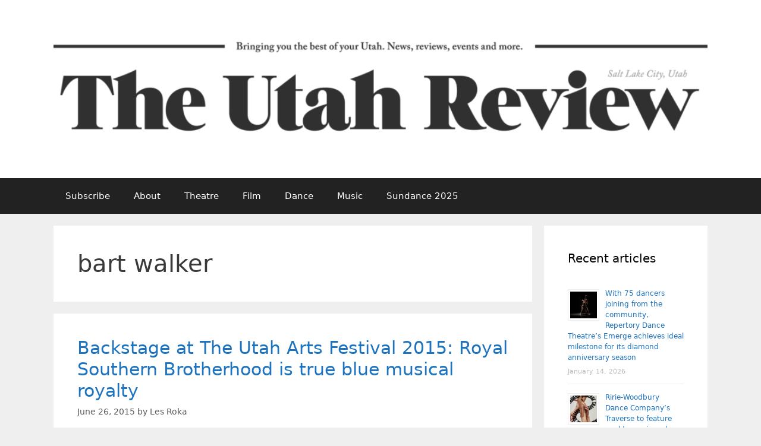

--- FILE ---
content_type: text/html; charset=UTF-8
request_url: https://www.theutahreview.com/tag/bart-walker/
body_size: 12295
content:
<!DOCTYPE html><html lang="en-US" itemscope itemtype="https://schema.org/WebSite"><head><meta charset="UTF-8"><title>bart walker &#8211; The Utah Review</title><meta name='robots' content='max-image-preview:large' /><meta name="viewport" content="width=device-width, initial-scale=1"><link rel='dns-prefetch' href='//www.theutahreview.com' /><link rel='dns-prefetch' href='//secure.gravatar.com' /><link rel='dns-prefetch' href='//stats.wp.com' /><link rel='dns-prefetch' href='//v0.wordpress.com' /><link rel='dns-prefetch' href='//jetpack.wordpress.com' /><link rel='dns-prefetch' href='//s0.wp.com' /><link rel='dns-prefetch' href='//public-api.wordpress.com' /><link rel='dns-prefetch' href='//0.gravatar.com' /><link rel='dns-prefetch' href='//1.gravatar.com' /><link rel='dns-prefetch' href='//2.gravatar.com' /><link rel="alternate" type="application/rss+xml" title="The Utah Review &raquo; Feed" href="https://www.theutahreview.com/feed/" /><link rel="alternate" type="application/rss+xml" title="The Utah Review &raquo; Comments Feed" href="https://www.theutahreview.com/comments/feed/" /><link rel="alternate" type="application/rss+xml" title="The Utah Review &raquo; bart walker Tag Feed" href="https://www.theutahreview.com/tag/bart-walker/feed/" /><style id='wp-img-auto-sizes-contain-inline-css'>img:is([sizes=auto i],[sizes^="auto," i]){contain-intrinsic-size:3000px 1500px}
/*# sourceURL=wp-img-auto-sizes-contain-inline-css */</style><style id='wp-emoji-styles-inline-css'>img.wp-smiley, img.emoji {
		display: inline !important;
		border: none !important;
		box-shadow: none !important;
		height: 1em !important;
		width: 1em !important;
		margin: 0 0.07em !important;
		vertical-align: -0.1em !important;
		background: none !important;
		padding: 0 !important;
	}
/*# sourceURL=wp-emoji-styles-inline-css */</style><style id='wp-block-library-inline-css'>:root{--wp-block-synced-color:#7a00df;--wp-block-synced-color--rgb:122,0,223;--wp-bound-block-color:var(--wp-block-synced-color);--wp-editor-canvas-background:#ddd;--wp-admin-theme-color:#007cba;--wp-admin-theme-color--rgb:0,124,186;--wp-admin-theme-color-darker-10:#006ba1;--wp-admin-theme-color-darker-10--rgb:0,107,160.5;--wp-admin-theme-color-darker-20:#005a87;--wp-admin-theme-color-darker-20--rgb:0,90,135;--wp-admin-border-width-focus:2px}@media (min-resolution:192dpi){:root{--wp-admin-border-width-focus:1.5px}}.wp-element-button{cursor:pointer}:root .has-very-light-gray-background-color{background-color:#eee}:root .has-very-dark-gray-background-color{background-color:#313131}:root .has-very-light-gray-color{color:#eee}:root .has-very-dark-gray-color{color:#313131}:root .has-vivid-green-cyan-to-vivid-cyan-blue-gradient-background{background:linear-gradient(135deg,#00d084,#0693e3)}:root .has-purple-crush-gradient-background{background:linear-gradient(135deg,#34e2e4,#4721fb 50%,#ab1dfe)}:root .has-hazy-dawn-gradient-background{background:linear-gradient(135deg,#faaca8,#dad0ec)}:root .has-subdued-olive-gradient-background{background:linear-gradient(135deg,#fafae1,#67a671)}:root .has-atomic-cream-gradient-background{background:linear-gradient(135deg,#fdd79a,#004a59)}:root .has-nightshade-gradient-background{background:linear-gradient(135deg,#330968,#31cdcf)}:root .has-midnight-gradient-background{background:linear-gradient(135deg,#020381,#2874fc)}:root{--wp--preset--font-size--normal:16px;--wp--preset--font-size--huge:42px}.has-regular-font-size{font-size:1em}.has-larger-font-size{font-size:2.625em}.has-normal-font-size{font-size:var(--wp--preset--font-size--normal)}.has-huge-font-size{font-size:var(--wp--preset--font-size--huge)}.has-text-align-center{text-align:center}.has-text-align-left{text-align:left}.has-text-align-right{text-align:right}.has-fit-text{white-space:nowrap!important}#end-resizable-editor-section{display:none}.aligncenter{clear:both}.items-justified-left{justify-content:flex-start}.items-justified-center{justify-content:center}.items-justified-right{justify-content:flex-end}.items-justified-space-between{justify-content:space-between}.screen-reader-text{border:0;clip-path:inset(50%);height:1px;margin:-1px;overflow:hidden;padding:0;position:absolute;width:1px;word-wrap:normal!important}.screen-reader-text:focus{background-color:#ddd;clip-path:none;color:#444;display:block;font-size:1em;height:auto;left:5px;line-height:normal;padding:15px 23px 14px;text-decoration:none;top:5px;width:auto;z-index:100000}html :where(.has-border-color){border-style:solid}html :where([style*=border-top-color]){border-top-style:solid}html :where([style*=border-right-color]){border-right-style:solid}html :where([style*=border-bottom-color]){border-bottom-style:solid}html :where([style*=border-left-color]){border-left-style:solid}html :where([style*=border-width]){border-style:solid}html :where([style*=border-top-width]){border-top-style:solid}html :where([style*=border-right-width]){border-right-style:solid}html :where([style*=border-bottom-width]){border-bottom-style:solid}html :where([style*=border-left-width]){border-left-style:solid}html :where(img[class*=wp-image-]){height:auto;max-width:100%}:where(figure){margin:0 0 1em}html :where(.is-position-sticky){--wp-admin--admin-bar--position-offset:var(--wp-admin--admin-bar--height,0px)}@media screen and (max-width:600px){html :where(.is-position-sticky){--wp-admin--admin-bar--position-offset:0px}}

/*# sourceURL=wp-block-library-inline-css */</style><style id='global-styles-inline-css'>:root{--wp--preset--aspect-ratio--square: 1;--wp--preset--aspect-ratio--4-3: 4/3;--wp--preset--aspect-ratio--3-4: 3/4;--wp--preset--aspect-ratio--3-2: 3/2;--wp--preset--aspect-ratio--2-3: 2/3;--wp--preset--aspect-ratio--16-9: 16/9;--wp--preset--aspect-ratio--9-16: 9/16;--wp--preset--color--black: #000000;--wp--preset--color--cyan-bluish-gray: #abb8c3;--wp--preset--color--white: #ffffff;--wp--preset--color--pale-pink: #f78da7;--wp--preset--color--vivid-red: #cf2e2e;--wp--preset--color--luminous-vivid-orange: #ff6900;--wp--preset--color--luminous-vivid-amber: #fcb900;--wp--preset--color--light-green-cyan: #7bdcb5;--wp--preset--color--vivid-green-cyan: #00d084;--wp--preset--color--pale-cyan-blue: #8ed1fc;--wp--preset--color--vivid-cyan-blue: #0693e3;--wp--preset--color--vivid-purple: #9b51e0;--wp--preset--color--contrast: var(--contrast);--wp--preset--color--contrast-2: var(--contrast-2);--wp--preset--color--contrast-3: var(--contrast-3);--wp--preset--color--base: var(--base);--wp--preset--color--base-2: var(--base-2);--wp--preset--color--base-3: var(--base-3);--wp--preset--color--accent: var(--accent);--wp--preset--gradient--vivid-cyan-blue-to-vivid-purple: linear-gradient(135deg,rgb(6,147,227) 0%,rgb(155,81,224) 100%);--wp--preset--gradient--light-green-cyan-to-vivid-green-cyan: linear-gradient(135deg,rgb(122,220,180) 0%,rgb(0,208,130) 100%);--wp--preset--gradient--luminous-vivid-amber-to-luminous-vivid-orange: linear-gradient(135deg,rgb(252,185,0) 0%,rgb(255,105,0) 100%);--wp--preset--gradient--luminous-vivid-orange-to-vivid-red: linear-gradient(135deg,rgb(255,105,0) 0%,rgb(207,46,46) 100%);--wp--preset--gradient--very-light-gray-to-cyan-bluish-gray: linear-gradient(135deg,rgb(238,238,238) 0%,rgb(169,184,195) 100%);--wp--preset--gradient--cool-to-warm-spectrum: linear-gradient(135deg,rgb(74,234,220) 0%,rgb(151,120,209) 20%,rgb(207,42,186) 40%,rgb(238,44,130) 60%,rgb(251,105,98) 80%,rgb(254,248,76) 100%);--wp--preset--gradient--blush-light-purple: linear-gradient(135deg,rgb(255,206,236) 0%,rgb(152,150,240) 100%);--wp--preset--gradient--blush-bordeaux: linear-gradient(135deg,rgb(254,205,165) 0%,rgb(254,45,45) 50%,rgb(107,0,62) 100%);--wp--preset--gradient--luminous-dusk: linear-gradient(135deg,rgb(255,203,112) 0%,rgb(199,81,192) 50%,rgb(65,88,208) 100%);--wp--preset--gradient--pale-ocean: linear-gradient(135deg,rgb(255,245,203) 0%,rgb(182,227,212) 50%,rgb(51,167,181) 100%);--wp--preset--gradient--electric-grass: linear-gradient(135deg,rgb(202,248,128) 0%,rgb(113,206,126) 100%);--wp--preset--gradient--midnight: linear-gradient(135deg,rgb(2,3,129) 0%,rgb(40,116,252) 100%);--wp--preset--font-size--small: 13px;--wp--preset--font-size--medium: 20px;--wp--preset--font-size--large: 36px;--wp--preset--font-size--x-large: 42px;--wp--preset--spacing--20: 0.44rem;--wp--preset--spacing--30: 0.67rem;--wp--preset--spacing--40: 1rem;--wp--preset--spacing--50: 1.5rem;--wp--preset--spacing--60: 2.25rem;--wp--preset--spacing--70: 3.38rem;--wp--preset--spacing--80: 5.06rem;--wp--preset--shadow--natural: 6px 6px 9px rgba(0, 0, 0, 0.2);--wp--preset--shadow--deep: 12px 12px 50px rgba(0, 0, 0, 0.4);--wp--preset--shadow--sharp: 6px 6px 0px rgba(0, 0, 0, 0.2);--wp--preset--shadow--outlined: 6px 6px 0px -3px rgb(255, 255, 255), 6px 6px rgb(0, 0, 0);--wp--preset--shadow--crisp: 6px 6px 0px rgb(0, 0, 0);}:where(.is-layout-flex){gap: 0.5em;}:where(.is-layout-grid){gap: 0.5em;}body .is-layout-flex{display: flex;}.is-layout-flex{flex-wrap: wrap;align-items: center;}.is-layout-flex > :is(*, div){margin: 0;}body .is-layout-grid{display: grid;}.is-layout-grid > :is(*, div){margin: 0;}:where(.wp-block-columns.is-layout-flex){gap: 2em;}:where(.wp-block-columns.is-layout-grid){gap: 2em;}:where(.wp-block-post-template.is-layout-flex){gap: 1.25em;}:where(.wp-block-post-template.is-layout-grid){gap: 1.25em;}.has-black-color{color: var(--wp--preset--color--black) !important;}.has-cyan-bluish-gray-color{color: var(--wp--preset--color--cyan-bluish-gray) !important;}.has-white-color{color: var(--wp--preset--color--white) !important;}.has-pale-pink-color{color: var(--wp--preset--color--pale-pink) !important;}.has-vivid-red-color{color: var(--wp--preset--color--vivid-red) !important;}.has-luminous-vivid-orange-color{color: var(--wp--preset--color--luminous-vivid-orange) !important;}.has-luminous-vivid-amber-color{color: var(--wp--preset--color--luminous-vivid-amber) !important;}.has-light-green-cyan-color{color: var(--wp--preset--color--light-green-cyan) !important;}.has-vivid-green-cyan-color{color: var(--wp--preset--color--vivid-green-cyan) !important;}.has-pale-cyan-blue-color{color: var(--wp--preset--color--pale-cyan-blue) !important;}.has-vivid-cyan-blue-color{color: var(--wp--preset--color--vivid-cyan-blue) !important;}.has-vivid-purple-color{color: var(--wp--preset--color--vivid-purple) !important;}.has-black-background-color{background-color: var(--wp--preset--color--black) !important;}.has-cyan-bluish-gray-background-color{background-color: var(--wp--preset--color--cyan-bluish-gray) !important;}.has-white-background-color{background-color: var(--wp--preset--color--white) !important;}.has-pale-pink-background-color{background-color: var(--wp--preset--color--pale-pink) !important;}.has-vivid-red-background-color{background-color: var(--wp--preset--color--vivid-red) !important;}.has-luminous-vivid-orange-background-color{background-color: var(--wp--preset--color--luminous-vivid-orange) !important;}.has-luminous-vivid-amber-background-color{background-color: var(--wp--preset--color--luminous-vivid-amber) !important;}.has-light-green-cyan-background-color{background-color: var(--wp--preset--color--light-green-cyan) !important;}.has-vivid-green-cyan-background-color{background-color: var(--wp--preset--color--vivid-green-cyan) !important;}.has-pale-cyan-blue-background-color{background-color: var(--wp--preset--color--pale-cyan-blue) !important;}.has-vivid-cyan-blue-background-color{background-color: var(--wp--preset--color--vivid-cyan-blue) !important;}.has-vivid-purple-background-color{background-color: var(--wp--preset--color--vivid-purple) !important;}.has-black-border-color{border-color: var(--wp--preset--color--black) !important;}.has-cyan-bluish-gray-border-color{border-color: var(--wp--preset--color--cyan-bluish-gray) !important;}.has-white-border-color{border-color: var(--wp--preset--color--white) !important;}.has-pale-pink-border-color{border-color: var(--wp--preset--color--pale-pink) !important;}.has-vivid-red-border-color{border-color: var(--wp--preset--color--vivid-red) !important;}.has-luminous-vivid-orange-border-color{border-color: var(--wp--preset--color--luminous-vivid-orange) !important;}.has-luminous-vivid-amber-border-color{border-color: var(--wp--preset--color--luminous-vivid-amber) !important;}.has-light-green-cyan-border-color{border-color: var(--wp--preset--color--light-green-cyan) !important;}.has-vivid-green-cyan-border-color{border-color: var(--wp--preset--color--vivid-green-cyan) !important;}.has-pale-cyan-blue-border-color{border-color: var(--wp--preset--color--pale-cyan-blue) !important;}.has-vivid-cyan-blue-border-color{border-color: var(--wp--preset--color--vivid-cyan-blue) !important;}.has-vivid-purple-border-color{border-color: var(--wp--preset--color--vivid-purple) !important;}.has-vivid-cyan-blue-to-vivid-purple-gradient-background{background: var(--wp--preset--gradient--vivid-cyan-blue-to-vivid-purple) !important;}.has-light-green-cyan-to-vivid-green-cyan-gradient-background{background: var(--wp--preset--gradient--light-green-cyan-to-vivid-green-cyan) !important;}.has-luminous-vivid-amber-to-luminous-vivid-orange-gradient-background{background: var(--wp--preset--gradient--luminous-vivid-amber-to-luminous-vivid-orange) !important;}.has-luminous-vivid-orange-to-vivid-red-gradient-background{background: var(--wp--preset--gradient--luminous-vivid-orange-to-vivid-red) !important;}.has-very-light-gray-to-cyan-bluish-gray-gradient-background{background: var(--wp--preset--gradient--very-light-gray-to-cyan-bluish-gray) !important;}.has-cool-to-warm-spectrum-gradient-background{background: var(--wp--preset--gradient--cool-to-warm-spectrum) !important;}.has-blush-light-purple-gradient-background{background: var(--wp--preset--gradient--blush-light-purple) !important;}.has-blush-bordeaux-gradient-background{background: var(--wp--preset--gradient--blush-bordeaux) !important;}.has-luminous-dusk-gradient-background{background: var(--wp--preset--gradient--luminous-dusk) !important;}.has-pale-ocean-gradient-background{background: var(--wp--preset--gradient--pale-ocean) !important;}.has-electric-grass-gradient-background{background: var(--wp--preset--gradient--electric-grass) !important;}.has-midnight-gradient-background{background: var(--wp--preset--gradient--midnight) !important;}.has-small-font-size{font-size: var(--wp--preset--font-size--small) !important;}.has-medium-font-size{font-size: var(--wp--preset--font-size--medium) !important;}.has-large-font-size{font-size: var(--wp--preset--font-size--large) !important;}.has-x-large-font-size{font-size: var(--wp--preset--font-size--x-large) !important;}
/*# sourceURL=global-styles-inline-css */</style><style id='classic-theme-styles-inline-css'>/*! This file is auto-generated */
.wp-block-button__link{color:#fff;background-color:#32373c;border-radius:9999px;box-shadow:none;text-decoration:none;padding:calc(.667em + 2px) calc(1.333em + 2px);font-size:1.125em}.wp-block-file__button{background:#32373c;color:#fff;text-decoration:none}
/*# sourceURL=/wp-includes/css/classic-themes.min.css */</style><link rel='stylesheet' id='gn-frontend-gnfollow-style-css' href='https://www.theutahreview.com/wp-content/plugins/gn-publisher/assets/css/gn-frontend-gnfollow.min.css?ver=1.5.26' media='all' /><style id='wpxpo-global-style-inline-css'>:root {
			--preset-color1: #037fff;
			--preset-color2: #026fe0;
			--preset-color3: #071323;
			--preset-color4: #132133;
			--preset-color5: #34495e;
			--preset-color6: #787676;
			--preset-color7: #f0f2f3;
			--preset-color8: #f8f9fa;
			--preset-color9: #ffffff;
		}{}
/*# sourceURL=wpxpo-global-style-inline-css */</style><style id='ultp-preset-colors-style-inline-css'>:root { --postx_preset_Base_1_color: #f4f4ff; --postx_preset_Base_2_color: #dddff8; --postx_preset_Base_3_color: #B4B4D6; --postx_preset_Primary_color: #3323f0; --postx_preset_Secondary_color: #4a5fff; --postx_preset_Tertiary_color: #FFFFFF; --postx_preset_Contrast_3_color: #545472; --postx_preset_Contrast_2_color: #262657; --postx_preset_Contrast_1_color: #10102e; --postx_preset_Over_Primary_color: #ffffff;  }
/*# sourceURL=ultp-preset-colors-style-inline-css */</style><style id='ultp-preset-gradient-style-inline-css'>:root { --postx_preset_Primary_to_Secondary_to_Right_gradient: linear-gradient(90deg, var(--postx_preset_Primary_color) 0%, var(--postx_preset_Secondary_color) 100%); --postx_preset_Primary_to_Secondary_to_Bottom_gradient: linear-gradient(180deg, var(--postx_preset_Primary_color) 0%, var(--postx_preset_Secondary_color) 100%); --postx_preset_Secondary_to_Primary_to_Right_gradient: linear-gradient(90deg, var(--postx_preset_Secondary_color) 0%, var(--postx_preset_Primary_color) 100%); --postx_preset_Secondary_to_Primary_to_Bottom_gradient: linear-gradient(180deg, var(--postx_preset_Secondary_color) 0%, var(--postx_preset_Primary_color) 100%); --postx_preset_Cold_Evening_gradient: linear-gradient(0deg, rgb(12, 52, 131) 0%, rgb(162, 182, 223) 100%, rgb(107, 140, 206) 100%, rgb(162, 182, 223) 100%); --postx_preset_Purple_Division_gradient: linear-gradient(0deg, rgb(112, 40, 228) 0%, rgb(229, 178, 202) 100%); --postx_preset_Over_Sun_gradient: linear-gradient(60deg, rgb(171, 236, 214) 0%, rgb(251, 237, 150) 100%); --postx_preset_Morning_Salad_gradient: linear-gradient(-255deg, rgb(183, 248, 219) 0%, rgb(80, 167, 194) 100%); --postx_preset_Fabled_Sunset_gradient: linear-gradient(-270deg, rgb(35, 21, 87) 0%, rgb(68, 16, 122) 29%, rgb(255, 19, 97) 67%, rgb(255, 248, 0) 100%);  }
/*# sourceURL=ultp-preset-gradient-style-inline-css */</style><style id='ultp-preset-typo-style-inline-css'>:root { --postx_preset_Heading_typo_font_family: Helvetica; --postx_preset_Heading_typo_font_family_type: sans-serif; --postx_preset_Heading_typo_font_weight: 600; --postx_preset_Heading_typo_text_transform: capitalize; --postx_preset_Body_and_Others_typo_font_family: Helvetica; --postx_preset_Body_and_Others_typo_font_family_type: sans-serif; --postx_preset_Body_and_Others_typo_font_weight: 400; --postx_preset_Body_and_Others_typo_text_transform: lowercase; --postx_preset_body_typo_font_size_lg: 16px; --postx_preset_paragraph_1_typo_font_size_lg: 12px; --postx_preset_paragraph_2_typo_font_size_lg: 12px; --postx_preset_paragraph_3_typo_font_size_lg: 12px; --postx_preset_heading_h1_typo_font_size_lg: 42px; --postx_preset_heading_h2_typo_font_size_lg: 36px; --postx_preset_heading_h3_typo_font_size_lg: 30px; --postx_preset_heading_h4_typo_font_size_lg: 24px; --postx_preset_heading_h5_typo_font_size_lg: 20px; --postx_preset_heading_h6_typo_font_size_lg: 16px; }
/*# sourceURL=ultp-preset-typo-style-inline-css */</style><link rel='stylesheet' id='generate-style-grid-css' href='https://www.theutahreview.com/wp-content/themes/generatepress/assets/css/unsemantic-grid.min.css?ver=3.6.0' media='all' /><link rel='stylesheet' id='generate-style-css' href='https://www.theutahreview.com/wp-content/themes/generatepress/assets/css/style.min.css?ver=3.6.0' media='all' /><style id='generate-style-inline-css'>body{background-color:#efefef;color:#3a3a3a;}a{color:#1e73be;}a:hover, a:focus, a:active{color:#000000;}body .grid-container{max-width:1100px;}.wp-block-group__inner-container{max-width:1100px;margin-left:auto;margin-right:auto;}.site-header .header-image{width:1180px;}:root{--contrast:#222222;--contrast-2:#575760;--contrast-3:#b2b2be;--base:#f0f0f0;--base-2:#f7f8f9;--base-3:#ffffff;--accent:#1e73be;}:root .has-contrast-color{color:var(--contrast);}:root .has-contrast-background-color{background-color:var(--contrast);}:root .has-contrast-2-color{color:var(--contrast-2);}:root .has-contrast-2-background-color{background-color:var(--contrast-2);}:root .has-contrast-3-color{color:var(--contrast-3);}:root .has-contrast-3-background-color{background-color:var(--contrast-3);}:root .has-base-color{color:var(--base);}:root .has-base-background-color{background-color:var(--base);}:root .has-base-2-color{color:var(--base-2);}:root .has-base-2-background-color{background-color:var(--base-2);}:root .has-base-3-color{color:var(--base-3);}:root .has-base-3-background-color{background-color:var(--base-3);}:root .has-accent-color{color:var(--accent);}:root .has-accent-background-color{background-color:var(--accent);}body, button, input, select, textarea{font-family:-apple-system, system-ui, BlinkMacSystemFont, "Segoe UI", Helvetica, Arial, sans-serif, "Apple Color Emoji", "Segoe UI Emoji", "Segoe UI Symbol";}body{line-height:1.5;}.entry-content > [class*="wp-block-"]:not(:last-child):not(.wp-block-heading){margin-bottom:1.5em;}.main-title{font-size:45px;}.main-navigation .main-nav ul ul li a{font-size:14px;}.sidebar .widget, .footer-widgets .widget{font-size:17px;}h1{font-weight:300;font-size:40px;}h2{font-weight:300;font-size:30px;}h3{font-size:20px;}h4{font-size:inherit;}h5{font-size:inherit;}@media (max-width:768px){.main-title{font-size:30px;}h1{font-size:30px;}h2{font-size:25px;}}.top-bar{background-color:#636363;color:#ffffff;}.top-bar a{color:#ffffff;}.top-bar a:hover{color:#303030;}.site-header{background-color:#ffffff;color:#3a3a3a;}.site-header a{color:#3a3a3a;}.main-title a,.main-title a:hover{color:#222222;}.site-description{color:#757575;}.main-navigation,.main-navigation ul ul{background-color:#222222;}.main-navigation .main-nav ul li a, .main-navigation .menu-toggle, .main-navigation .menu-bar-items{color:#ffffff;}.main-navigation .main-nav ul li:not([class*="current-menu-"]):hover > a, .main-navigation .main-nav ul li:not([class*="current-menu-"]):focus > a, .main-navigation .main-nav ul li.sfHover:not([class*="current-menu-"]) > a, .main-navigation .menu-bar-item:hover > a, .main-navigation .menu-bar-item.sfHover > a{color:#ffffff;background-color:#3f3f3f;}button.menu-toggle:hover,button.menu-toggle:focus,.main-navigation .mobile-bar-items a,.main-navigation .mobile-bar-items a:hover,.main-navigation .mobile-bar-items a:focus{color:#ffffff;}.main-navigation .main-nav ul li[class*="current-menu-"] > a{color:#ffffff;background-color:#3f3f3f;}.navigation-search input[type="search"],.navigation-search input[type="search"]:active, .navigation-search input[type="search"]:focus, .main-navigation .main-nav ul li.search-item.active > a, .main-navigation .menu-bar-items .search-item.active > a{color:#ffffff;background-color:#3f3f3f;}.main-navigation ul ul{background-color:#3f3f3f;}.main-navigation .main-nav ul ul li a{color:#ffffff;}.main-navigation .main-nav ul ul li:not([class*="current-menu-"]):hover > a,.main-navigation .main-nav ul ul li:not([class*="current-menu-"]):focus > a, .main-navigation .main-nav ul ul li.sfHover:not([class*="current-menu-"]) > a{color:#ffffff;background-color:#4f4f4f;}.main-navigation .main-nav ul ul li[class*="current-menu-"] > a{color:#ffffff;background-color:#4f4f4f;}.separate-containers .inside-article, .separate-containers .comments-area, .separate-containers .page-header, .one-container .container, .separate-containers .paging-navigation, .inside-page-header{background-color:#ffffff;}.entry-meta{color:#595959;}.entry-meta a{color:#595959;}.entry-meta a:hover{color:#1e73be;}.sidebar .widget{background-color:#ffffff;}.sidebar .widget .widget-title{color:#000000;}.footer-widgets{background-color:#ffffff;}.footer-widgets .widget-title{color:#000000;}.site-info{color:#ffffff;background-color:#222222;}.site-info a{color:#ffffff;}.site-info a:hover{color:#606060;}.footer-bar .widget_nav_menu .current-menu-item a{color:#606060;}input[type="text"],input[type="email"],input[type="url"],input[type="password"],input[type="search"],input[type="tel"],input[type="number"],textarea,select{color:#666666;background-color:#fafafa;border-color:#cccccc;}input[type="text"]:focus,input[type="email"]:focus,input[type="url"]:focus,input[type="password"]:focus,input[type="search"]:focus,input[type="tel"]:focus,input[type="number"]:focus,textarea:focus,select:focus{color:#666666;background-color:#ffffff;border-color:#bfbfbf;}button,html input[type="button"],input[type="reset"],input[type="submit"],a.button,a.wp-block-button__link:not(.has-background){color:#ffffff;background-color:#666666;}button:hover,html input[type="button"]:hover,input[type="reset"]:hover,input[type="submit"]:hover,a.button:hover,button:focus,html input[type="button"]:focus,input[type="reset"]:focus,input[type="submit"]:focus,a.button:focus,a.wp-block-button__link:not(.has-background):active,a.wp-block-button__link:not(.has-background):focus,a.wp-block-button__link:not(.has-background):hover{color:#ffffff;background-color:#3f3f3f;}a.generate-back-to-top{background-color:rgba( 0,0,0,0.4 );color:#ffffff;}a.generate-back-to-top:hover,a.generate-back-to-top:focus{background-color:rgba( 0,0,0,0.6 );color:#ffffff;}:root{--gp-search-modal-bg-color:var(--base-3);--gp-search-modal-text-color:var(--contrast);--gp-search-modal-overlay-bg-color:rgba(0,0,0,0.2);}@media (max-width:768px){.main-navigation .menu-bar-item:hover > a, .main-navigation .menu-bar-item.sfHover > a{background:none;color:#ffffff;}}.inside-top-bar{padding:10px;}.inside-header{padding:40px;}.site-main .wp-block-group__inner-container{padding:40px;}.entry-content .alignwide, body:not(.no-sidebar) .entry-content .alignfull{margin-left:-40px;width:calc(100% + 80px);max-width:calc(100% + 80px);}.rtl .menu-item-has-children .dropdown-menu-toggle{padding-left:20px;}.rtl .main-navigation .main-nav ul li.menu-item-has-children > a{padding-right:20px;}.site-info{padding:20px;}@media (max-width:768px){.separate-containers .inside-article, .separate-containers .comments-area, .separate-containers .page-header, .separate-containers .paging-navigation, .one-container .site-content, .inside-page-header{padding:30px;}.site-main .wp-block-group__inner-container{padding:30px;}.site-info{padding-right:10px;padding-left:10px;}.entry-content .alignwide, body:not(.no-sidebar) .entry-content .alignfull{margin-left:-30px;width:calc(100% + 60px);max-width:calc(100% + 60px);}}.one-container .sidebar .widget{padding:0px;}/* End cached CSS */@media (max-width:768px){.main-navigation .menu-toggle,.main-navigation .mobile-bar-items,.sidebar-nav-mobile:not(#sticky-placeholder){display:block;}.main-navigation ul,.gen-sidebar-nav{display:none;}[class*="nav-float-"] .site-header .inside-header > *{float:none;clear:both;}}
/*# sourceURL=generate-style-inline-css */</style><link rel='stylesheet' id='generate-mobile-style-css' href='https://www.theutahreview.com/wp-content/themes/generatepress/assets/css/mobile.min.css?ver=3.6.0' media='all' /><link rel='stylesheet' id='generate-font-icons-css' href='https://www.theutahreview.com/wp-content/themes/generatepress/assets/css/components/font-icons.min.css?ver=3.6.0' media='all' /> <script defer src="https://www.theutahreview.com/wp-includes/js/jquery/jquery.min.js?ver=3.7.1" id="jquery-core-js"></script> <script defer src="https://www.theutahreview.com/wp-includes/js/jquery/jquery-migrate.min.js?ver=3.4.1" id="jquery-migrate-js"></script> <meta property="og:type" content="website"><meta property="og:locale" content="en_US"><meta property="og:site_name" content="The Utah Review"><meta property="og:url" content="https://www.theutahreview.com/tag/bart-walker/"><meta property="og:title" content="bart walker &#8211; The Utah Review"><meta property="twitter:partner" content="ogwp"><meta property="twitter:title" content="bart walker &#8211; The Utah Review"><meta property="twitter:url" content="https://www.theutahreview.com/tag/bart-walker/"><meta itemprop="name" content="bart walker &#8211; The Utah Review"><link rel="https://api.w.org/" href="https://www.theutahreview.com/wp-json/" /><link rel="alternate" title="JSON" type="application/json" href="https://www.theutahreview.com/wp-json/wp/v2/tags/1159" /><link rel="EditURI" type="application/rsd+xml" title="RSD" href="https://www.theutahreview.com/xmlrpc.php?rsd" /><meta name="generator" content="WordPress 6.9" /><style>img#wpstats{display:none}</style><link rel='stylesheet' id='rpwe-style-css' href='https://www.theutahreview.com/wp-content/cache/autoptimize/autoptimize_single_88518d180006cc683838eadac0ba3d7a.php?ver=2.0.2' media='all' /></head><body class="archive tag tag-bart-walker tag-1159 wp-custom-logo wp-embed-responsive wp-theme-generatepress postx-page right-sidebar nav-below-header separate-containers fluid-header active-footer-widgets-3 nav-aligned-left header-aligned-left dropdown-hover" itemtype="https://schema.org/Blog" itemscope> <a class="screen-reader-text skip-link" href="#content" title="Skip to content">Skip to content</a><header class="site-header" id="masthead" aria-label="Site"  itemtype="https://schema.org/WPHeader" itemscope><div class="inside-header grid-container grid-parent"><div class="site-logo"> <a href="https://www.theutahreview.com/" rel="home"> <img  class="header-image is-logo-image" alt="The Utah Review" src="https://www.theutahreview.com/wp-content/uploads/2018/10/cropped-UtahReview-Masthead-2280-1.png" /> </a></div></div></header><nav class="main-navigation sub-menu-right" id="site-navigation" aria-label="Primary"  itemtype="https://schema.org/SiteNavigationElement" itemscope><div class="inside-navigation grid-container grid-parent"> <button class="menu-toggle" aria-controls="primary-menu" aria-expanded="false"> <span class="mobile-menu">Menu</span> </button><div id="primary-menu" class="main-nav"><ul id="menu-navigation" class=" menu sf-menu"><li id="menu-item-12003" class="menu-item menu-item-type-custom menu-item-object-custom menu-item-12003"><a href="http://eepurl.com/VXgTT">Subscribe</a></li><li id="menu-item-167" class="menu-item menu-item-type-post_type menu-item-object-page menu-item-167"><a href="https://www.theutahreview.com/about/">About</a></li><li id="menu-item-11865" class="menu-item menu-item-type-taxonomy menu-item-object-category menu-item-11865"><a href="https://www.theutahreview.com/category/arts/theatre/">Theatre</a></li><li id="menu-item-11866" class="menu-item menu-item-type-taxonomy menu-item-object-category menu-item-11866"><a href="https://www.theutahreview.com/category/arts/film/">Film</a></li><li id="menu-item-21445" class="menu-item menu-item-type-taxonomy menu-item-object-category menu-item-21445"><a href="https://www.theutahreview.com/category/arts/dance/">Dance</a></li><li id="menu-item-21446" class="menu-item menu-item-type-taxonomy menu-item-object-category menu-item-21446"><a href="https://www.theutahreview.com/category/arts/music-arts/">Music</a></li><li id="menu-item-24147" class="menu-item menu-item-type-custom menu-item-object-custom menu-item-24147"><a href="https://www.theutahreview.com/tag/sundance-2025">Sundance 2025</a></li></ul></div></div></nav><div class="site grid-container container hfeed grid-parent" id="page"><div class="site-content" id="content"><div class="content-area grid-parent mobile-grid-100 grid-75 tablet-grid-75" id="primary"><main class="site-main" id="main"><header class="page-header" aria-label="Page"><h1 class="page-title"> bart walker</h1></header><article id="post-5524" class="post-5524 post type-post status-publish format-standard hentry category-arts category-music-arts tag-bart-walker tag-charlie-wooton tag-cyril-neville tag-royal-southern-brotherhood tag-tyrone-vaughan tag-uaf2015 tag-utah-arts-festival-2015 tag-yonrico-scott" itemtype="https://schema.org/CreativeWork" itemscope><div class="inside-article"><header class="entry-header"><h2 class="entry-title" itemprop="headline"><a href="https://www.theutahreview.com/backstage-utah-arts-festival-2015-royal-southern-brotherhood-true-blue-musical-royalty/" rel="bookmark">Backstage at The Utah Arts Festival 2015: Royal Southern Brotherhood is true blue musical royalty</a></h2><div class="entry-meta"> <span class="posted-on"><time class="entry-date published" datetime="2015-06-26T14:03:30-06:00" itemprop="datePublished">June 26, 2015</time></span> <span class="byline">by <span class="author vcard" itemprop="author" itemtype="https://schema.org/Person" itemscope><a class="url fn n" href="https://www.theutahreview.com/author/les/" title="View all posts by Les Roka" rel="author" itemprop="url"><span class="author-name" itemprop="name">Les Roka</span></a></span></span></div></header><div class="entry-summary" itemprop="text"><p>Royal Southern Brotherhood, June 27, 9:45 p.m., Amphitheater Stage It is often incomprehensible why Americans have such a penchant for royalty, given how the nation was formed. However, if Americans truly want royalty, look no further at the Utah Arts Festival than the music industry. And, few groups capture the royal identity better than the &#8230; <a title="Backstage at The Utah Arts Festival 2015: Royal Southern Brotherhood is true blue musical royalty" class="read-more" href="https://www.theutahreview.com/backstage-utah-arts-festival-2015-royal-southern-brotherhood-true-blue-musical-royalty/" aria-label="Read more about Backstage at The Utah Arts Festival 2015: Royal Southern Brotherhood is true blue musical royalty">Read more</a></p></div><footer class="entry-meta" aria-label="Entry meta"> <span class="cat-links"><span class="screen-reader-text">Categories </span><a href="https://www.theutahreview.com/category/arts/" rel="category tag">Arts</a>, <a href="https://www.theutahreview.com/category/arts/music-arts/" rel="category tag">Music</a></span> <span class="tags-links"><span class="screen-reader-text">Tags </span><a href="https://www.theutahreview.com/tag/bart-walker/" rel="tag">bart walker</a>, <a href="https://www.theutahreview.com/tag/charlie-wooton/" rel="tag">Charlie Wooton</a>, <a href="https://www.theutahreview.com/tag/cyril-neville/" rel="tag">cyril neville</a>, <a href="https://www.theutahreview.com/tag/royal-southern-brotherhood/" rel="tag">royal southern brotherhood</a>, <a href="https://www.theutahreview.com/tag/tyrone-vaughan/" rel="tag">tyrone vaughan</a>, <a href="https://www.theutahreview.com/tag/uaf2015/" rel="tag">uaf2015</a>, <a href="https://www.theutahreview.com/tag/utah-arts-festival-2015/" rel="tag">utah arts festival 2015</a>, <a href="https://www.theutahreview.com/tag/yonrico-scott/" rel="tag">yonrico scott</a></span> <span class="comments-link"><a href="https://www.theutahreview.com/backstage-utah-arts-festival-2015-royal-southern-brotherhood-true-blue-musical-royalty/#respond">Leave a comment</a></span></footer></div></article></main></div><div class="widget-area sidebar is-right-sidebar grid-25 tablet-grid-25 grid-parent" id="right-sidebar"><div class="inside-right-sidebar"><aside id="rpwe_widget-2" class="widget inner-padding rpwe_widget recent-posts-extended"><h2 class="widget-title">Recent articles</h2><div  class="rpwe-block"><ul class="rpwe-ul"><li class="rpwe-li rpwe-clearfix"><a class="rpwe-img" href="https://www.theutahreview.com/with-75-dancers-joining-from-the-community-repertory-dance-theatres-emerge-achieves-ideal-milestone-for-its-diamond-anniversary-season/" target="_self"><img class="rpwe-alignleft rpwe-thumb" src="https://www.theutahreview.com/wp-content/uploads/2026/01/41D87A1F-50E5-4868-97A0-1DBA13DAE217-45x45.jpeg" alt="With 75 dancers joining from the community, Repertory Dance Theatre’s Emerge achieves ideal milestone for its diamond anniversary season" height="45" width="45" loading="lazy" decoding="async"></a><h3 class="rpwe-title"><a href="https://www.theutahreview.com/with-75-dancers-joining-from-the-community-repertory-dance-theatres-emerge-achieves-ideal-milestone-for-its-diamond-anniversary-season/" target="_self">With 75 dancers joining from the community, Repertory Dance Theatre’s Emerge achieves ideal milestone for its diamond anniversary season</a></h3><time class="rpwe-time published" datetime="2026-01-14T10:05:31-06:00">January 14, 2026</time></li><li class="rpwe-li rpwe-clearfix"><a class="rpwe-img" href="https://www.theutahreview.com/ririe-woodbury-dance-companys-traverse-to-feature-world-premieres-by-award-winning-choreographer-annie-rigney-four-company-dancers/" target="_self"><img class="rpwe-alignleft rpwe-thumb" src="https://www.theutahreview.com/wp-content/uploads/2026/01/43D33F7C-71AD-4B9B-BE86-867B960FEFCE-45x45.png" alt="Ririe-Woodbury Dance Company’s Traverse to feature world premieres by award-winning choreographer Annie Rigney, four company dancers" height="45" width="45" loading="lazy" decoding="async"></a><h3 class="rpwe-title"><a href="https://www.theutahreview.com/ririe-woodbury-dance-companys-traverse-to-feature-world-premieres-by-award-winning-choreographer-annie-rigney-four-company-dancers/" target="_self">Ririe-Woodbury Dance Company’s Traverse to feature world premieres by award-winning choreographer Annie Rigney, four company dancers</a></h3><time class="rpwe-time published" datetime="2026-01-13T13:38:40-06:00">January 13, 2026</time></li><li class="rpwe-li rpwe-clearfix"><a class="rpwe-img" href="https://www.theutahreview.com/new-and-recent-music-to-highlight-jan-13-so-percussion-concert-presented-by-utahpresents-university-of-utah-school-of-music/" target="_self"><img class="rpwe-alignleft rpwe-thumb" src="https://www.theutahreview.com/wp-content/uploads/2026/01/034EE512-B139-457F-AD5F-A0B77B6BE3E2-45x45.jpeg" alt="New and recent music to highlight Jan. 13 Sō Percussion concert, presented by UtahPresents, University of Utah School of Music" height="45" width="45" loading="lazy" decoding="async"></a><h3 class="rpwe-title"><a href="https://www.theutahreview.com/new-and-recent-music-to-highlight-jan-13-so-percussion-concert-presented-by-utahpresents-university-of-utah-school-of-music/" target="_self">New and recent music to highlight Jan. 13 Sō Percussion concert, presented by UtahPresents, University of Utah School of Music</a></h3><time class="rpwe-time published" datetime="2026-01-08T10:55:52-06:00">January 8, 2026</time></li><li class="rpwe-li rpwe-clearfix"><a class="rpwe-img" href="https://www.theutahreview.com/fearless-fierce-and-indomitable-in-human-spirit-the-utah-reviews-top-ten-moments-of-the-utah-enlightenment-in-2025/" target="_self"><img class="rpwe-alignleft rpwe-thumb" src="https://www.theutahreview.com/wp-content/uploads/2025/11/26A0DC88-F338-43B2-AC0E-6F4FA789283F-45x45.jpeg" alt="Fearless, fierce and indomitable in human spirit: The Utah Review’s Top Ten Moments of the Utah Enlightenment in 2025" height="45" width="45" loading="lazy" decoding="async"></a><h3 class="rpwe-title"><a href="https://www.theutahreview.com/fearless-fierce-and-indomitable-in-human-spirit-the-utah-reviews-top-ten-moments-of-the-utah-enlightenment-in-2025/" target="_self">Fearless, fierce and indomitable in human spirit: The Utah Review’s Top Ten Moments of the Utah Enlightenment in 2025</a></h3><time class="rpwe-time published" datetime="2025-12-19T10:46:29-06:00">December 19, 2025</time></li><li class="rpwe-li rpwe-clearfix"><a class="rpwe-img" href="https://www.theutahreview.com/discovering-the-enchantment-that-propels-a-living-historic-landmark-as-americas-1st-nutcracker-two-city-academy-students-review-the-2025-edition-of-ballet-west-production-of-this-hol/" target="_self"><img class="rpwe-alignleft rpwe-thumb" src="https://www.theutahreview.com/wp-content/uploads/2025/12/93AD0E82-96A1-4CB5-9C46-8086CFAEFA0C-45x45.jpeg" alt="Discovering the enchantment that propels a living historic landmark as America’s 1st Nutcracker&#x2122;: two City Academy students review the 2025 edition of Ballet West production of this holiday classic" height="45" width="45" loading="lazy" decoding="async"></a><h3 class="rpwe-title"><a href="https://www.theutahreview.com/discovering-the-enchantment-that-propels-a-living-historic-landmark-as-americas-1st-nutcracker-two-city-academy-students-review-the-2025-edition-of-ballet-west-production-of-this-hol/" target="_self">Discovering the enchantment that propels a living historic landmark as America’s 1st Nutcracker&#x2122;: two City Academy students review the 2025 edition of Ballet West production of this holiday classic</a></h3><time class="rpwe-time published" datetime="2025-12-16T14:34:30-06:00">December 16, 2025</time></li><li class="rpwe-li rpwe-clearfix"><a class="rpwe-img" href="https://www.theutahreview.com/impressive-immersive-delight-two-city-academy-student-reviewers-have-fun-with-salt-lake-acting-companys-naked-mole-rat-gets-dressed-the-rock-experience/" target="_self"><img class="rpwe-alignleft rpwe-thumb" src="https://www.theutahreview.com/wp-content/uploads/2025/12/9E1790E5-7898-438C-9CC2-5A27187708D1-45x45.jpeg" alt="Impressive, immersive delight: Two City Academy student reviewers have fun with Salt Lake Acting Company’s Naked Mole Rat Gets Dressed: The Rock Experience" height="45" width="45" loading="lazy" decoding="async"></a><h3 class="rpwe-title"><a href="https://www.theutahreview.com/impressive-immersive-delight-two-city-academy-student-reviewers-have-fun-with-salt-lake-acting-companys-naked-mole-rat-gets-dressed-the-rock-experience/" target="_self">Impressive, immersive delight: Two City Academy student reviewers have fun with Salt Lake Acting Company’s Naked Mole Rat Gets Dressed: The Rock Experience</a></h3><time class="rpwe-time published" datetime="2025-12-16T10:22:39-06:00">December 16, 2025</time></li><li class="rpwe-li rpwe-clearfix"><a class="rpwe-img" href="https://www.theutahreview.com/magnificent-calls-to-the-spirit-of-the-season-christmas-with-the-tabernacle-choir-eccles-organ-festivals-brass-and-organ-christmas-concert/" target="_self"><img class="rpwe-alignleft rpwe-thumb" src="https://www.theutahreview.com/wp-content/uploads/2025/12/5C3CD15D-F055-4530-994E-43423C7FB4B9-45x45.jpeg" alt="Magnificent calls to the spirit of the season: Christmas with The Tabernacle Choir, Eccles Organ Festival’s Brass and Organ Christmas Concert" height="45" width="45" loading="lazy" decoding="async"></a><h3 class="rpwe-title"><a href="https://www.theutahreview.com/magnificent-calls-to-the-spirit-of-the-season-christmas-with-the-tabernacle-choir-eccles-organ-festivals-brass-and-organ-christmas-concert/" target="_self">Magnificent calls to the spirit of the season: Christmas with The Tabernacle Choir, Eccles Organ Festival’s Brass and Organ Christmas Concert</a></h3><time class="rpwe-time published" datetime="2025-12-15T13:39:14-06:00">December 15, 2025</time></li><li class="rpwe-li rpwe-clearfix"><a class="rpwe-img" href="https://www.theutahreview.com/pioneer-theatre-company-decks-the-halls-with-farce-in-splendidly-hysterical-production-of-noises-off/" target="_self"><img class="rpwe-alignleft rpwe-thumb" src="https://www.theutahreview.com/wp-content/uploads/2025/12/086090EF-2BC3-4FF3-A78D-5E1CA90A6D01-45x45.jpeg" alt="Pioneer Theatre Company decks the halls with farce in splendidly hysterical production of Noises Off" height="45" width="45" loading="lazy" decoding="async"></a><h3 class="rpwe-title"><a href="https://www.theutahreview.com/pioneer-theatre-company-decks-the-halls-with-farce-in-splendidly-hysterical-production-of-noises-off/" target="_self">Pioneer Theatre Company decks the halls with farce in splendidly hysterical production of Noises Off</a></h3><time class="rpwe-time published" datetime="2025-12-09T12:36:49-06:00">December 9, 2025</time></li><li class="rpwe-li rpwe-clearfix"><a class="rpwe-img" href="https://www.theutahreview.com/utah-museum-of-fine-arts-relative-truths-university-of-utah-art-faculty-show-intellectually-invigorating-acutely-timed-exploration/" target="_self"><img class="rpwe-alignleft rpwe-thumb" src="https://www.theutahreview.com/wp-content/uploads/2025/11/09B03A4E-3374-4F64-A2D2-39B557DAAB79-45x45.jpeg" alt="Utah Museum of Fine Arts’ Relative Truths, University of Utah art faculty show, intellectually invigorating, acutely timed exploration" height="45" width="45" loading="lazy" decoding="async"></a><h3 class="rpwe-title"><a href="https://www.theutahreview.com/utah-museum-of-fine-arts-relative-truths-university-of-utah-art-faculty-show-intellectually-invigorating-acutely-timed-exploration/" target="_self">Utah Museum of Fine Arts’ Relative Truths, University of Utah art faculty show, intellectually invigorating, acutely timed exploration</a></h3><time class="rpwe-time published" datetime="2025-12-05T14:13:30-06:00">December 5, 2025</time></li><li class="rpwe-li rpwe-clearfix"><a class="rpwe-img" href="https://www.theutahreview.com/peeking-behind-the-scenes-as-dancers-set-for-the-holiday-season-run-at-ballet-west-of-americas-1st-nutcracker/" target="_self"><img class="rpwe-alignleft rpwe-thumb" src="https://www.theutahreview.com/wp-content/uploads/2025/12/D927306D-58DD-40B0-BDCD-27E125D82D9C-45x45.jpeg" alt="Peeking behind the scenes, as dancers set for the holiday season run at Ballet West of  America&#8217;s 1st Nutcracker&#x2122;" height="45" width="45" loading="lazy" decoding="async"></a><h3 class="rpwe-title"><a href="https://www.theutahreview.com/peeking-behind-the-scenes-as-dancers-set-for-the-holiday-season-run-at-ballet-west-of-americas-1st-nutcracker/" target="_self">Peeking behind the scenes, as dancers set for the holiday season run at Ballet West of  America&#8217;s 1st Nutcracker&#x2122;</a></h3><time class="rpwe-time published" datetime="2025-12-05T12:57:53-06:00">December 5, 2025</time></li></ul></div></aside></div></div></div></div><div class="site-footer"><footer class="site-info" aria-label="Site"  itemtype="https://schema.org/WPFooter" itemscope><div class="inside-site-info grid-container grid-parent"><div class="copyright-bar"> <span class="copyright">&copy; 2026 The Utah Review</span> &bull; Built with <a href="https://generatepress.com" itemprop="url">GeneratePress</a></div></div></footer></div> <script type="speculationrules">{"prefetch":[{"source":"document","where":{"and":[{"href_matches":"/*"},{"not":{"href_matches":["/wp-*.php","/wp-admin/*","/wp-content/uploads/*","/wp-content/*","/wp-content/plugins/*","/wp-content/themes/generatepress/*","/*\\?(.+)"]}},{"not":{"selector_matches":"a[rel~=\"nofollow\"]"}},{"not":{"selector_matches":".no-prefetch, .no-prefetch a"}}]},"eagerness":"conservative"}]}</script> <script defer id="generate-a11y" src="[data-uri]"></script> <script defer src="https://www.theutahreview.com/wp-content/cache/autoptimize/autoptimize_single_0b15122b701f148a81bb2d01a8781a98.php?ver=5.0.5" id="ultp-youtube-gallery-block-js"></script> <script defer id="generate-menu-js-before" src="[data-uri]"></script> <script defer src="https://www.theutahreview.com/wp-content/themes/generatepress/assets/js/menu.min.js?ver=3.6.0" id="generate-menu-js"></script> <script id="jetpack-stats-js-before">_stq = window._stq || [];
_stq.push([ "view", {"v":"ext","blog":"64010911","post":"0","tz":"-6","srv":"www.theutahreview.com","arch_tag":"bart-walker","arch_results":"1","j":"1:15.4"} ]);
_stq.push([ "clickTrackerInit", "64010911", "0" ]);
//# sourceURL=jetpack-stats-js-before</script> <script src="https://stats.wp.com/e-202604.js" id="jetpack-stats-js" defer data-wp-strategy="defer"></script> <script id="wp-emoji-settings" type="application/json">{"baseUrl":"https://s.w.org/images/core/emoji/17.0.2/72x72/","ext":".png","svgUrl":"https://s.w.org/images/core/emoji/17.0.2/svg/","svgExt":".svg","source":{"concatemoji":"https://www.theutahreview.com/wp-includes/js/wp-emoji-release.min.js?ver=6.9"}}</script> <script type="module">/*! This file is auto-generated */
const a=JSON.parse(document.getElementById("wp-emoji-settings").textContent),o=(window._wpemojiSettings=a,"wpEmojiSettingsSupports"),s=["flag","emoji"];function i(e){try{var t={supportTests:e,timestamp:(new Date).valueOf()};sessionStorage.setItem(o,JSON.stringify(t))}catch(e){}}function c(e,t,n){e.clearRect(0,0,e.canvas.width,e.canvas.height),e.fillText(t,0,0);t=new Uint32Array(e.getImageData(0,0,e.canvas.width,e.canvas.height).data);e.clearRect(0,0,e.canvas.width,e.canvas.height),e.fillText(n,0,0);const a=new Uint32Array(e.getImageData(0,0,e.canvas.width,e.canvas.height).data);return t.every((e,t)=>e===a[t])}function p(e,t){e.clearRect(0,0,e.canvas.width,e.canvas.height),e.fillText(t,0,0);var n=e.getImageData(16,16,1,1);for(let e=0;e<n.data.length;e++)if(0!==n.data[e])return!1;return!0}function u(e,t,n,a){switch(t){case"flag":return n(e,"\ud83c\udff3\ufe0f\u200d\u26a7\ufe0f","\ud83c\udff3\ufe0f\u200b\u26a7\ufe0f")?!1:!n(e,"\ud83c\udde8\ud83c\uddf6","\ud83c\udde8\u200b\ud83c\uddf6")&&!n(e,"\ud83c\udff4\udb40\udc67\udb40\udc62\udb40\udc65\udb40\udc6e\udb40\udc67\udb40\udc7f","\ud83c\udff4\u200b\udb40\udc67\u200b\udb40\udc62\u200b\udb40\udc65\u200b\udb40\udc6e\u200b\udb40\udc67\u200b\udb40\udc7f");case"emoji":return!a(e,"\ud83e\u1fac8")}return!1}function f(e,t,n,a){let r;const o=(r="undefined"!=typeof WorkerGlobalScope&&self instanceof WorkerGlobalScope?new OffscreenCanvas(300,150):document.createElement("canvas")).getContext("2d",{willReadFrequently:!0}),s=(o.textBaseline="top",o.font="600 32px Arial",{});return e.forEach(e=>{s[e]=t(o,e,n,a)}),s}function r(e){var t=document.createElement("script");t.src=e,t.defer=!0,document.head.appendChild(t)}a.supports={everything:!0,everythingExceptFlag:!0},new Promise(t=>{let n=function(){try{var e=JSON.parse(sessionStorage.getItem(o));if("object"==typeof e&&"number"==typeof e.timestamp&&(new Date).valueOf()<e.timestamp+604800&&"object"==typeof e.supportTests)return e.supportTests}catch(e){}return null}();if(!n){if("undefined"!=typeof Worker&&"undefined"!=typeof OffscreenCanvas&&"undefined"!=typeof URL&&URL.createObjectURL&&"undefined"!=typeof Blob)try{var e="postMessage("+f.toString()+"("+[JSON.stringify(s),u.toString(),c.toString(),p.toString()].join(",")+"));",a=new Blob([e],{type:"text/javascript"});const r=new Worker(URL.createObjectURL(a),{name:"wpTestEmojiSupports"});return void(r.onmessage=e=>{i(n=e.data),r.terminate(),t(n)})}catch(e){}i(n=f(s,u,c,p))}t(n)}).then(e=>{for(const n in e)a.supports[n]=e[n],a.supports.everything=a.supports.everything&&a.supports[n],"flag"!==n&&(a.supports.everythingExceptFlag=a.supports.everythingExceptFlag&&a.supports[n]);var t;a.supports.everythingExceptFlag=a.supports.everythingExceptFlag&&!a.supports.flag,a.supports.everything||((t=a.source||{}).concatemoji?r(t.concatemoji):t.wpemoji&&t.twemoji&&(r(t.twemoji),r(t.wpemoji)))});
//# sourceURL=https://www.theutahreview.com/wp-includes/js/wp-emoji-loader.min.js</script> </body></html>